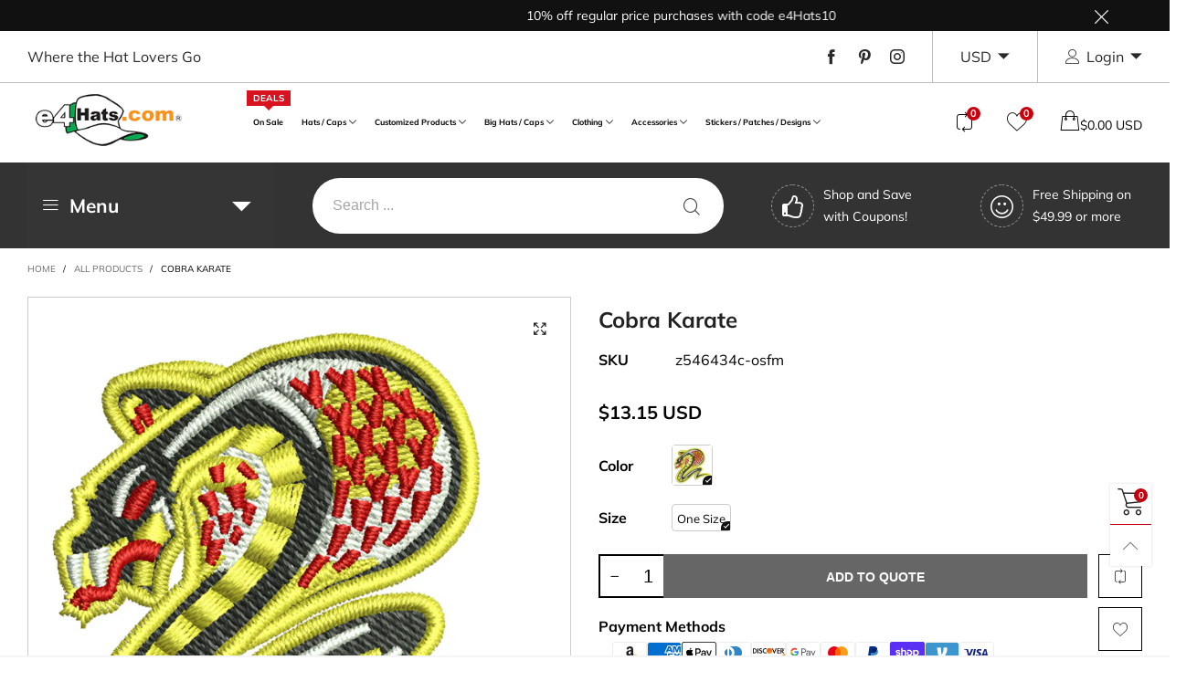

--- FILE ---
content_type: text/html; charset=utf-8
request_url: https://www.e4hats.com/?view=ajax&section_id=navigation
body_size: 3172
content:
<div id="shopify-section-navigation" class="shopify-section hidden-xs flex"><nav class="main-nav db" id="nav_navigation" data-section-id="navigation" data-section-type="navigation"><ul class="no-gutter flex flex-wrap main-nav__list flex-align-ver"><li class="nav__item nav__item--menu_item_no_dropdown_QGz79g flex " id="nav-item-menu_item_no_dropdown_QGz79g" >
						<a title="On Sale" href="/collections/on-sale" class="nav__item__link nav__item__link--menu_item_no_dropdown_QGz79g fw-bold">On Sale<span class="nav__item__label nav__item__label--center text-uppercase fw-bold" style="color: #ffffff;background: #d9121f;">Deals<span class="nav__item__triangle-label" style="border-top:5px solid #d9121f;"></span></span></a></li><li class="nav__item nav__item--7536baa7-9e1b-46bb-95b8-3184ea045270 flex mega-menu nav__item--parent" id="nav-item-7536baa7-9e1b-46bb-95b8-3184ea045270" >
						<a title="Hats / Caps" href="/collections/hats-caps" class="nav__item__link nav__item__link--7536baa7-9e1b-46bb-95b8-3184ea045270 nav__item__link--arrow fw-bold">Hats / Caps</a><div class="nav__item__dropdown nav__item__dropdown--navigation col-md-10">
									<div class="row">
<div class="nav__item__column col-md-2"><div class="nav__item__dropdown-column-content"><div class="nav__item__dropdown-html--navigation text-left">
<ul class="top-menu">
  <li class="top-menu-title"><a href="/collections/beanie-hat">Beanie Hat</a></li>
  <li><a href="/collections/billed-classic-beanie">Billed Classic Beanie</a></li>
  <!--li><a href="/collections/billed-design-beanie">Billed Design Beanie</a></li-->
  <li><a href="/collections/cuff-long-beanie">Cuff Long Beanie</a></li>
  <li><a href="/collections/cuff-visored-beanie">Cuff Visored Beanie</a></li>
  <li><a href="/collections/deep-visored-beanie">Deep Visored Beanie</a></li>
  <li><a href="/collections/designed-beanie">Designed Beanie</a></li>
  <li><a href="/collections/jeep-style-beanie">Jeep Style Beanie</a></li>
  <li><a href="/collections/multi-short-beanie">Multi Short Beanie</a></li>
  <li><a href="/collections/plain-short-beanie">Plain Short Beanie</a></li>
  <li><a href="/collections/scarf-glove-set">Scarf, Glove Set</a></li>
  <li><a href="/collections/ski-beanie-chullo">Ski Beanie, Chullo</a></li>
  <li><a href="/collections/slouchy-beanie">Slouchy Beanie</a></li>  
</ul>
<ul class="top-menu-btm">
  <li class="top-menu-title"><a href="/collections/face-ski-mask">Face / Ski Mask</a></li>
  <li><a href="/collections/face-mask-balaclava">Face Mask, Balaclava</a></li>
  <li><a href="/collections/masquerade-mask">Masquerade Mask</a></li>
  <li><a href="/collections/ski-mask">Ski Mask</a></li>
</ul>
</div></div>
											</div>
<div class="nav__item__column col-md-2"><div class="nav__item__dropdown-column-content"><div class="nav__item__dropdown-html--navigation text-left">
<ul class="top-menu">
  <li class="top-menu-title"><a href="/collections/ball-cap">Ball Cap</a></li>
  <li><a href="/collections/flexible-fitted-size-cap">Flexible, Fitted, Size Cap</a></li>
  <li><a href="/collections/solid-blank-cap">Solid Blank Cap</a></li>
  <li><a href="/collections/two-tone-cap">Two Tone Cap</a></li>
  <li><a href="/collections/designed-cap">Designed Cap</a></li>
  <li><a href="/collections/trucker-cap">Trucker Cap</a></li>
  <li><a href="/collections/mesh-cap">Mesh Cap</a></li>				  
</ul>
<ul class="top-menu-btm">
  <li class="top-menu-title"><a href="/collections/fedora-hat">Fedora Hat</a></li>
  <li><a href="/collections/fabric-fedora-hat">Fabric Fedora Hat</a></li>
  <li><a href="/collections/panama-fedora-hat">Panama Fedora Hat</a></li>
  <li><a href="/collections/patterned-fedora-hat">Patterned Fedora Hat</a></li>
  <li><a href="/collections/pork-pie-hat">Pork Pie Hat</a></li>
  <li><a href="/collections/stingy-trilby-hat">Stingy, Trilby Hat</a></li> 
  <li><a href="/collections/straw-fedora-hat">Straw Fedora Hat</a></li>
</ul>
</div></div>
											</div>
<div class="nav__item__column col-md-2"><div class="nav__item__dropdown-column-content"><div class="nav__item__dropdown-html--navigation text-left">
<ul class="top-menu">
  <li class="top-menu-title"><a href="/collections/newsboy-ivy-hat">Newsboy / Ivy Hat</a></li>
  <li><a href="/collections/apple-8-quarter-hat">Apple, 8 Quarter Hat</a></li>
  <li><a href="/collections/cabbie-hat">Cabbie Hat</a></li>
  <li><a href="/collections/driver-flat-hat">Driver, Flat Hat</a></li>
  <li><a href="/collections/ivy-ascot-hat">Ivy, Ascot Hat</a></li>
  <li><a href="/collections/newsboy-gatsby-hat">Newsboy, Gatsby Hat</a></li>
</ul>
<ul class="top-menu-btm">
  <li class="top-menu-title"><a href="/collections/bucket-dressy-hat">Bucket / Dressy Hat</a></li>
  <li><a href="/collections/bowler-derby-top-hat">Bowler, Derby, Top Hat</a></li>
  <li><a href="/collections/bucket-hat">Bucket Hat</a></li>
  <li><a href="/collections/cloche-hat">Cloche Hat</a></li>
  <li><a href="/collections/crushable-hat">Crushable Hat</a></li>
  <li><a href="/collections/dressy-hat">Dressy Hat</a></li>
  <li><a href="/collections/extra-wide-brim-hat">Extra Wide Brim Hat</a></li>
  <li><a href="/collections/fancy-organza-hat">Fancy Organza Hat</a></li> 
  <li><a href="/collections/fascinator">Fascinator</a></li> 
  <li><a href="/collections/fashion-sinamay">Fashion Sinamay</a></li> 
  <li><a href="/collections/roll-up-brim-hat">Roll Up Brim Hat</a></li>
  <li><a href="/collections/wide-brim-hat">Wide Brim Hat</a></li> 
</ul>
</div></div>
											</div>
<div class="nav__item__column col-md-2"><div class="nav__item__dropdown-column-content"><div class="nav__item__dropdown-html--navigation text-left">
<ul class="top-menu">
  <li class="top-menu-title"><a href="/collections/cadet-beret-hat">Cadet / Beret Hat</a></li>
  <li><a href="/collections/beret-tam-hat">Beret, Tam Hat</a></li>
  <li><a href="/collections/cadet-fitted-cap">Cadet Fitted Cap</a></li>
  <li><a href="/collections/jeep-style-hat">Jeep Style Hat</a></li>				  
</ul>
 <ul class="top-menu-btm">
  <li class="top-menu-title"><a href="/collections/neck-flap-trooper-hat">Neck Flap / Trooper Hat</a></li>
  <li><a href="/collections/sun-protection-flap-hat">Sun Protection Flap Hat</a></li>
  <li><a href="/collections/trapper-hat">Trapper Hat</a></li>
  <li><a href="/collections/trooper-hat">Trooper Hat</a></li>
  <li><a href="/collections/uv-block-flap-hat">UV Block Flap Hat</a></li>
</ul>
</div></div>
											</div>
<div class="nav__item__column col-md-2"><div class="nav__item__dropdown-column-content"><div class="nav__item__dropdown-html--navigation text-left">
<ul class="top-menu">
  <li class="top-menu-title"><a href="/collections/outdoor-western-hat">Outdoor / Western Hat</a></li>
  <li><a href="/collections/cowboy-outback-hat">Cowboy, Outback Hat</a></li>
  <li><a href="/collections/safari-gambler-hat">Safari, Gambler Hat</a></li>
  <li><a href="/collections/sports-fishing-hat">Sports, Fishing Hat</a></li>
  <li><a href="/collections/uv-sun-block-hat">UV Sun Block Hat</a></li>
</ul>
<ul class="top-menu-btm">
  <li class="top-menu-title"><a href="/collections/visor-hat">Visor Hat</a></li>
  <li><a href="/collections/clip-on-visor">Clip On Visor</a></li>
  <li><a href="/collections/patterned-strap-visor">Patterned Strap Visor</a></li>
  <li><a href="/collections/plain-strap-back-visor">Plain Strap Back Visor</a></li>
  <li><a href="/collections/string-visor">String Visor</a></li>
  <li><a href="/collections/wrap-roll-up-visor">Wrap, Roll Up Visor</a></li>
  <li><a href="/collections/gardening-wide-brim-visor">Gardening, Wide Brim Visor</a></li>
</ul>
</div></div>
											</div>
<div class="nav__item__column col-md-2"><div class="nav__item__dropdown-column-content"><div class="nav__item__dropdown-html--navigation text-left">
<ul class="top-menu">
    <li class="top-menu-title"><a href="/collections/costume-headwear">Costume Headwear</a></li>
    <li><a href="/collections/animal-hat">Animal Hat</a></li>
    <li><a href="/collections/costume-hat">Costume Hat</a></li>
    <li><a href="/collections/crazy-cap">Crazy Cap</a></li>
    <li><a href="/collections/funny-hat">Funny Hat</a></li>
    <li><a href="/collections/occupational-hat">Occupational Hat</a></li>
    <li><a href="/collections/party-hat">Party Hat</a></li>
    <li><a href="/collections/pirate-captain-hat">Pirate, Captain Hat</a></li>
</ul>
<ul class="top-menu-btm">
    <li class="top-menu-title"><a href="/collections/wrap">Wrap</a></li>    
    <li><a href="/collections/skull-cap">Skull Cap</a></li>
    <li><a href="/collections/turban">Turban</a></li>
</ul>
</div></div>
											</div></div>
								</div></li><li class="nav__item nav__item--a9bff563-ea14-46b8-bcbb-a46994a5aff9 flex mega-menu nav__item--parent" id="nav-item-a9bff563-ea14-46b8-bcbb-a46994a5aff9" >
						<a title="Customized Products" href="/collections/customized-products" class="nav__item__link nav__item__link--a9bff563-ea14-46b8-bcbb-a46994a5aff9 nav__item__link--arrow fw-bold">Customized Products</a><div class="nav__item__dropdown nav__item__dropdown--navigation col-md-10">
									<div class="row">
<div class="nav__item__column col-md-2"><div class="nav__item__dropdown-column-content"><div class="nav__item__dropdown-html--navigation text-left">
<ul class="top-menu">
    <li class="top-menu-title"><a href="/collections/military-product">Military Product</a></li>
    <li><a href="/collections/veterans-retired-designed">War / Operation Designed</a></li>
    <li><a href="/collections/army-designed">Army Designed</a></li>
    <li><a href="/collections/navy-designed">Navy Designed</a></li>
    <li><a href="/collections/air-forces-designed">Air Forces Designed</a></li>
    <li><a href="/collections/marine-designed">Marine Designed</a></li>
    <li><a href="/collections/coast-guard-designed">Coast Guard Designed</a></li>
</ul>
</div></div>
											</div>
<div class="nav__item__column col-md-2"><div class="nav__item__dropdown-column-content"><div class="nav__item__dropdown-html--navigation text-left">
<ul class="top-menu">
  <li class="top-menu-title"><a href="/collections/occupational-product">Occupational Product</a></li>
  <li><a href="/collections/enforcement-designed">Enforcement Designed</a></li>
  <li><a href="/collections/nasa-designed">NASA Designed</a></li>
  <li><a href="/collections/rescue-designed">Rescue Designed</a></li>
  <li><a href="/collections/captain-designed">Captain Designed</a></li>
</ul>
</div></div>
											</div>
<div class="nav__item__column col-md-2"><div class="nav__item__dropdown-column-content"><div class="nav__item__dropdown-html--navigation text-left">
<ul class="top-menu">
  <li class="top-menu-title"><a href="/collections/city-country-product">City / Country Product</a></li>
  <li><a href="/collections/city-state-designed">City / State Designed</a></li>
  <li><a href="/collections/patriot-designed">Patriot Designed</a></li>
  <li><a href="/collections/foreign-country-designed">Foreign Country Designed</a></li>
</ul>
</div></div>
											</div>
<div class="nav__item__column col-md-2"><div class="nav__item__dropdown-column-content"><div class="nav__item__dropdown-html--navigation text-left">
<ul class="top-menu">
  <li class="top-menu-title"><a href="/collections/life-style-product">Life Style Product</a></li>
  <li><a href="/collections/athletics-designed">Athletics Designed</a></li>
  <li><a href="/collections/leisure-designed">Leisure Designed</a></li>
</ul>
</div></div>
											</div>
<div class="nav__item__column col-md-2"><div class="nav__item__dropdown-column-content"><div class="nav__item__dropdown-html--navigation text-left">
<ul class="top-menu">
  <li class="top-menu-title"><a href="/collections/word-logo-product">Word / Logo Product</a></li>
  <li><a href="/collections/alphabet-designed">Alphabet Designed</a></li>
  <li><a href="/collections/animal-designed">Animal Designed</a></li>
  <li><a href="/collections/mascot-designed">Mascot Designed</a></li>
  <li><a href="/collections/number-designed">Number Designed</a></li>
  <li><a href="/collections/phrase-designed">Phrase Designed</a></li>
  <li><a href="/collections/symbol-designed">Symbol Designed</a></li>
  <li><a href="/collections/word-designed">Word Designed</a></li>
</ul>
</div></div>
											</div>
<div class="nav__item__column col-md-2"><div class="nav__item__dropdown-column-content"><div class="nav__item__dropdown-html--navigation text-left">
<ul class="top-menu">
  <li class="top-menu-title"><a href="/collections/holiday-event-product">Holiday / Event Product</a></li>
  <li><a href="/collections/celebrations-designed">Celebrations Designed</a></li>
  <li><a href="/collections/christmas-designed">Christmas Designed</a></li>
  <li><a href="/collections/halloween-designed">Halloween Designed</a></li>				  
</ul>
</div></div>
											</div></div>
								</div></li><li class="nav__item nav__item--f9f68aed-c55a-4898-b3ef-901392537b25 flex mega-menu nav__item--parent" id="nav-item-f9f68aed-c55a-4898-b3ef-901392537b25" >
						<a title="Big Hats / Caps" href="/collections/big-hats-caps" class="nav__item__link nav__item__link--f9f68aed-c55a-4898-b3ef-901392537b25 nav__item__link--arrow fw-bold">Big Hats / Caps</a><div class="nav__item__dropdown nav__item__dropdown--navigation col-md-4">
									<div class="row">
<div class="nav__item__column col-md-6"><div class="nav__item__dropdown-column-content"><div class="nav__item__dropdown-html--navigation text-left">
<ul class="top-menu">
  <li class="top-menu-title"><a href="/collections/big-hat">Big Hat</a></li>
  <li><a href="/collections/beanie-big-hat">Beanie Big Hat</a></li>
  <li><a href="/collections/bucket-big-hat">Bucket / Outdoor Big Hat</a></li>
  <li><a href="/collections/cadet-big-hat">Cadet Big Hat</a></li>
  <li><a href="/collections/fedora-big-hat">Fedora / Bowler Big Hat</a></li>
  <li><a href="/collections/ivy-big-hat">Ivy Big Hat</a></li>
  <li><a href="/collections/newsboy-big-hat">Newsboy Big Hat</a></li>
  <li><a href="/collections/trooper-big-hat">Trooper Big Hat</a></li>
</ul>
</div></div>
											</div>
<div class="nav__item__column col-md-6"><div class="nav__item__dropdown-column-content"><div class="nav__item__dropdown-html--navigation text-left">
<ul class="top-menu">
  <li class="top-menu-title"><a href="/collections/big-cap">Big Cap</a></li>
  <li><a href="/collections/buckle-back-big-cap">Buckle Back Big Cap</a></li>
  <li><a href="/collections/fitted-big-cap">Fitted Big Cap</a></li>
  <li><a href="/collections/flexfit-big-cap">Flexfit Big Cap</a></li>
  <li><a href="/collections/snapback-big-cap">Snapback Big Cap</a></li>
  <li><a href="/collections/velcro-back-big-cap">Velcro Back Big Cap</a></li>			   
</ul>
</div></div>
											</div></div>
								</div></li><li class="nav__item nav__item--2a55d9ee-2991-4bcb-813e-81995e133926 flex mega-menu nav__item--parent" id="nav-item-2a55d9ee-2991-4bcb-813e-81995e133926" >
						<a title="Clothing" href="/collections/clothing" class="nav__item__link nav__item__link--2a55d9ee-2991-4bcb-813e-81995e133926 nav__item__link--arrow fw-bold">Clothing</a><div class="nav__item__dropdown nav__item__dropdown--navigation col-md-4">
									<div class="row">
<div class="nav__item__column col-md-6"><div class="nav__item__dropdown-column-content"><div class="nav__item__dropdown-html--navigation text-left">
<ul class="top-menu">
  <li class="top-menu-title"><a href="/collections/short-sleeve">Short Sleeve</a></li>
   <li><a href="/collections/short-sleeve-hoodie">Short Sleeve Hoodie</a></li>
   <li><a href="/collections/short-sleeve-polo">Short Sleeve Polo</a></li>
   <li><a href="/collections/short-sleeve-t-shirt">Short Sleeve T-Shirt</a></li>
</ul>
</div></div>
											</div>
<div class="nav__item__column col-md-6"><div class="nav__item__dropdown-column-content"><div class="nav__item__dropdown-html--navigation text-left">
<ul class="top-menu">
  <li class="top-menu-title"><a href="/collections/long-sleeve">Long Sleeve</a></li>
  <li><a href="/collections/long-sleeve-hoodie">Long Sleeve Hoodie</a></li>
  <li><a href="/collections/long-sleeve-polo">Long Sleeve Polo</a></li>
  <li><a href="/collections/long-sleeve-t-shirt">Long Sleeve T-Shirt</a></li>
</ul>
</div></div>
											</div></div>
								</div></li><li class="nav__item nav__item--bb50b7d4-7690-4420-9093-b08c6be6dad0 flex mega-menu nav__item--parent" id="nav-item-bb50b7d4-7690-4420-9093-b08c6be6dad0" >
						<a title="Accessories" href="/collections/accessories" class="nav__item__link nav__item__link--bb50b7d4-7690-4420-9093-b08c6be6dad0 nav__item__link--arrow fw-bold">Accessories</a><div class="nav__item__dropdown nav__item__dropdown--navigation col-md-6">
									<div class="row">
<div class="nav__item__column col-md-3"><div class="nav__item__dropdown-column-content"><div class="nav__item__dropdown-html--navigation text-left">
<ul class="top-menu">
    <li class="top-menu-title"><a href="/collections/band-warmer">Band / Warmer</a></li>
    <li><a href="/collections/arm-warmer">Arm Warmer</a></li>
    <li><a href="/collections/ear-muff">Ear Muff</a></li>
    <li><a href="/collections/hair-band">Hair Band</a></li>
    <li><a href="/collections/hat-band">Hat Band</a></li>
    <li><a href="/collections/head-clip">Head Clip</a></li>
    <li><a href="/collections/head-wrist-band">Head, Wrist Band</a></li>    
    <li><a href="/collections/neck-band">Neck Band / Warmer</a></li>
</ul>
</div></div>
											</div>
<div class="nav__item__column col-md-3"><div class="nav__item__dropdown-column-content"><div class="nav__item__dropdown-html--navigation text-left">
<ul class="top-menu">
    <li class="top-menu-title"><a href="/collections/scarf-shawl">Scarf / Shawl</a></li>
    <li><a href="/collections/scarf">Scarf</a></li>
    <li><a href="/collections/shawl">Shawl</a></li>
</ul>
</div></div>
											</div>
<div class="nav__item__column col-md-3"><div class="nav__item__dropdown-column-content"><div class="nav__item__dropdown-html--navigation text-left">
<ul class="top-menu">
	  <li class="top-menu-title"><a href="/collections/gloves">Gloves</a></li>
	  <li><a href="/collections/full-finger-gloves">Full Finger Gloves</a></li>
	  <li><a href="/collections/fingerless-gloves">Fingerless Gloves</a></li>
	  <li><a href="/collections/flip-top-gloves">Flip Top Gloves</a></li>
	  <li><a href="/collections/long-sleeve-gloves">Long Sleeve Gloves</a></li>
	  <li><a href="/collections/mitten-gloves">Mitten Gloves</a></li> 
   </ul>
</div></div>
											</div>
<div class="nav__item__column col-md-3"><div class="nav__item__dropdown-column-content"><div class="nav__item__dropdown-html--navigation text-left">
<ul class="top-menu">
    <li class="top-menu-title"><a href="/collections/others">Others</a></li>
    <li><a href="/collections/apron">Apron</a></li>
    <li><a href="/collections/belt">Belt</a></li>
    <li><a href="/collections/chain">Chain</a></li>
    <li><a href="/collections/coin-medallion">Coin, Medallion</a></li>
    <li><a href="/collections/pin-badge">Pin, Badge</a></li>
    <li><a href="/collections/plate-frame">Plate, Frame</a></li>
</ul>
</div></div>
											</div></div>
								</div></li><li class="nav__item nav__item--19cb524e-141b-4f62-be86-5c27deb2ee08 flex mega-menu nav__item--parent" id="nav-item-19cb524e-141b-4f62-be86-5c27deb2ee08" >
						<a title="Stickers / Patches / Designs" href="/collections/stickers-patches-stock-designs" class="nav__item__link nav__item__link--19cb524e-141b-4f62-be86-5c27deb2ee08 nav__item__link--arrow fw-bold">Stickers / Patches / Designs</a><div class="nav__item__dropdown nav__item__dropdown--navigation col-md-5">
									<div class="row">
<div class="nav__item__column col-md-4"><div class="nav__item__dropdown-column-content"><div class="nav__item__dropdown-html--navigation text-left">
<ul class="top-menu">
  <li><a href="/collections/air-forces">Air Forces</a></li>
  <li><a href="/collections/alphabet">Alphabet</a></li>
  <li><a href="/collections/animal">Animal</a></li>
  <li><a href="/collections/army">Army</a></li>
  <li><a href="/collections/athletics">Athletics</a></li>
  <li><a href="/collections/captain">Captain</a></li>
  <li><a href="/collections/celebrations">Celebrations</a></li>
  <li><a href="/collections/christmas">Christmas</a></li> 
</ul>
</div></div>
											</div>
<div class="nav__item__column col-md-4"><div class="nav__item__dropdown-column-content"><div class="nav__item__dropdown-html--navigation text-left">
<ul class="top-menu">
  <li><a href="/collections/city-state">City / State</a></li>
  <li><a href="/collections/enforcement">Enforcement</a></li>
  <li><a href="/collections/foreign-country">Foreign Country</a></li>			   
  <li><a href="/collections/halloween">Halloween</a></li>
  <li><a href="/collections/leisure">Leisure</a></li>
  <li><a href="/collections/marine">Marine</a></li>
  <li><a href="/collections/mascot">Mascot</a></li>
  <li><a href="/collections/nasa">NASA</a></li> 
</ul>
</div></div>
											</div>
<div class="nav__item__column col-md-4"><div class="nav__item__dropdown-column-content"><div class="nav__item__dropdown-html--navigation text-left">
<ul class="top-menu">
  <li><a href="/collections/navy">Navy</a></li>
  <li><a href="/collections/number">Number</a></li>
  <li><a href="/collections/patriot">Patriot</a></li>
  <li><a href="/collections/phrase">Phrase</a></li>
  <li><a href="/collections/rescue">Rescue</a></li>
  <li><a href="/collections/symbol">Symbol</a></li>
  <!--li><a href="/collections/top-gun">Top Gun</a></li-->
  <li><a href="/collections/veterans-retired">Veterans / Retired</a></li>
  <li><a href="/collections/word">Word</a></li> 
</ul>
</div></div>
											</div></div>
								</div></li></ul></nav><style rel="stylesheet" media="all and (min-width:992px)">
	.nav__item__link--menu_item_no_dropdown_QGz79g{color:#000000;}.nav__item__link--7536baa7-9e1b-46bb-95b8-3184ea045270{color:#000000;}.nav__item__link--a9bff563-ea14-46b8-bcbb-a46994a5aff9{color:#000000;}.nav__item__link--f9f68aed-c55a-4898-b3ef-901392537b25{color:#000000;}.nav__item__link--2a55d9ee-2991-4bcb-813e-81995e133926{color:#000000;}.nav__item__link--bb50b7d4-7690-4420-9093-b08c6be6dad0{color:#000000;}.nav__item__link--19cb524e-141b-4f62-be86-5c27deb2ee08{color:#000000;}
	.nav__item__dropdown--navigation,.link-list__item__dropdown--nav-navigation{background:#fafafa;}
	.nav__item__dropdown-title--navigation{font-size:13px;color:#000000;}
	.nav__item__dropdown-link--navigation,.nav__item__dropdown-html--navigation{font-size:13px;color:#000000;}
	.nav__item__dropdown-html--navigation a{color:#000000;}
	.nav__item__dropdown--navigation{
		box-shadow: 1px 2px 5px 0px rgba(0, 0, 0, 0.07);
		-webkit-box-shadow: 1px 2px 5px 0px rgba(0, 0, 0, 0.07);
	}
	.link-list__item__dropdown--nav-navigation{
		box-shadow: 0 0 5px -1px rgba(0, 0, 0, 0.23);
		-webkit-box-shadow: 0 0 5px -1px rgba(0, 0, 0, 0.23);
	}
</style>

</div>